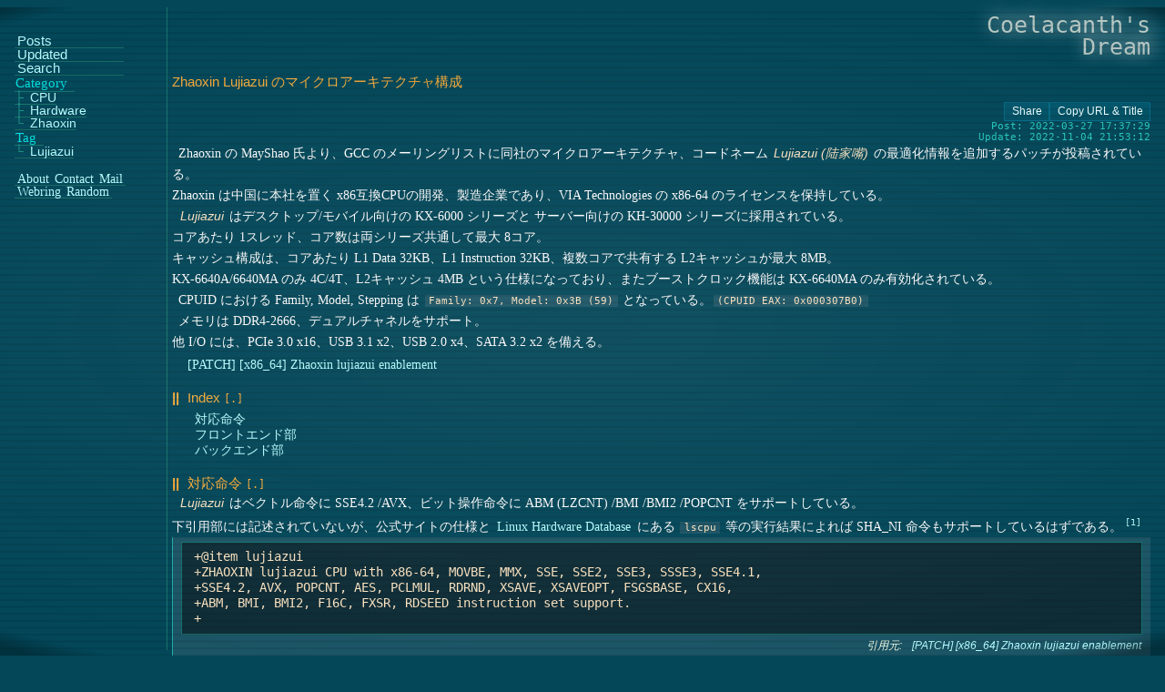

--- FILE ---
content_type: text/html; charset=utf-8
request_url: https://www.coelacanth-dream.com/posts/2022/03/27/zhaoxin-lujiazui/
body_size: 6100
content:
<!DOCTYPE html>
<html lang="ja">
  <head>

<meta charset="utf-8">
<meta name="viewport" content="width=device-width,initial-scale=1">
<title>Zhaoxin Lujiazui のマイクロアーキテクチャ構成 | Coelacanth&#39;s Dream</title>



<link rel="canonical" href="https://www.coelacanth-dream.com/posts/2022/03/27/zhaoxin-lujiazui/">

<link rel="icon" type="image/png" sizes="128x128" href="https://www.coelacanth-dream.com/icon.png">

<link rel="alternate" type="application/rss+xml" href="https://www.coelacanth-dream.com/posts/index.xml">
<link rel="alternate" type="application/rss+xml" href="https://www.coelacanth-dream.com/lastmod/index.xml">

<meta property="og:site_name" content="Coelacanth&#39;s Dream">
<meta property="og:type" content="article">
<meta property="og:title" content="Zhaoxin Lujiazui のマイクロアーキテクチャ構成 | Coelacanth&#39;s Dream">
<meta name="twitter:card" content="summary">
<meta name="description" content="Zhaoxin の MayShao 氏より、GCC のメーリングリストに同社のマイクロアーキテクチャ、コードネーム Lujiazui (陆家嘴) の最適化情報を追加するパッチが投稿されている。
Zhaoxin は中国に本社を置く x86互換CPUの開発、製造企業であり、VIA Technologies の x86-64 のライセンスを保持している。">
  <meta property="og:description" content="Zhaoxin の MayShao 氏より、GCC のメーリングリストに同社のマイクロアーキテクチャ、コードネーム Lujiazui (陆家嘴) の最適化情報を追加するパッチが投稿されている。
Zhaoxin は中国に本社を置く x86互換CPUの開発、製造企業であり、VIA Technologies の x86-64 のライセンスを保持している。"><meta property="og:image" content="https://www.coelacanth-dream.com/icon.png"><meta property="og:locale" content="ja_JP">
<meta name="author" content="Umio Yasuno">
<meta name="copyright" content="&copy; 2019 - 2024 Umio-Yasuno">
<meta name="keywords" content="Coelacanth&#39;s Dream, Lujiazui">
    <link rel="preload" href="https://www.coelacanth-dream.com/css/ds.min.css" as="style"><link rel="preload" href="https://www.coelacanth-dream.com/css/page.min.css" as="style"><style>
  html{background:#034759 fixed no-repeat;font-size:.95rem}body{display:grid;grid-template:var(--body-grid,repeat(4,auto) 2rem/auto .5rem .25rem);gap:1rem 0;scrollbar-width:thin;scrollbar-color:rgba(5,110,138,.9)#0000}.site-title{grid-row:1/2;grid-column:1/-3;margin:.5rem 0 0;font:2rem/1 monospace;word-spacing:100vw;text-align:right;isolation:isolate;text-shadow:.1em -.1em .8em #f1f4f3}.site-title-link{color:#b7c8c4;text-decoration:none;padding:0}.site-title-link:hover{color:#dae3e0}.lain-e{display:inline-block;font:700 .7em/.7 monospace;transform:rotate(-32deg);padding:0 .3ch .3ex;margin:0 -.1em 0 0;background-color:#0005;border-radius:50%}.text{display:grid;grid-row:var(--text-row,2/3);grid-column:var(--text-column,1/-2);color:#fffefe;line-height:1.6;grid-template:auto/.5% .5% auto 1%;gap:.8rem 0;overflow:hidden;overflow-wrap:anywhere;word-break:break-word}footer{display:var(--f-disp,grid);grid-row:3/4;grid-column:1/-1;contain:content}.side,.slide{position:fixed;contain:content}.side{display:var(--side-disp,none)}.slide{display:grid;visibility:var(--slide-vis,hidden)}a{color:#b7ffff;text-decoration:none;margin:0;padding:0 .2rem}hr{background-color:#17736b;padding:0;border-width:0;width:99%;height:1px}::-webkit-scrollbar{width:.2rem;height:.2rem;background-color:#0000}::-webkit-scrollbar-thumb{background-color:rgba(5,110,138,.9)}::-webkit-scrollbar-corner,::-webkit-scrollbar-resizer{display:none}@keyframes flicker{0%{opacity:.4}25%{opacity:.4}50%{opacity:.45}100%{opacity:.45}}.crt{background:radial-gradient(#eee2 4%,#0000 80%,#000a 83%)50%/contain fixed no-repeat,linear-gradient(to bottom,#0000 75%,#0003 75%)50%/100% .5rem fixed repeat-y;animation:flicker 3s infinite alternate;transform:scale(1.5,1);width:100vw;height:100vh;position:fixed;inset:0;z-index:2;pointer-events:none;isolation:isolate;contain:strict}.sb{display:inline-block;font:.8rem/1.2 sans-serif;margin:auto 0;padding:.12rem .5rem .24rem;max-width:max-content;text-align:center;cursor:pointer;color:#eff;border:1px solid var(--sb-brdr,#046a85);text-decoration:none;background-image:linear-gradient(to bottom,#04576d 0%,#034f63 100%);contain:content}.sb:active{--sb-brdr:#04576d}.sb::before{content:attr(data-btn-txt)}.rss::before{content:"RSS: " attr(data-rss-name)}.rss-block{display:flex;gap:.2rem}.share-block{display:flex;flex-flow:row wrap;gap:.2rem .25rem;justify-content:flex-end}@media(min-width:840px){body{--body-grid:repeat(5, auto) 6vh / calc(160px + 1rem) 0.2rem 0.6rem auto 0 0.5rem}.text{--text-row:auto;--text-column:2/-2}.side{--side-disp:block;height:98vh;width:160px;inset:1vh 0 0;padding:0 .5rem;color:#28c8bb;border-right:1px solid #17736b;font-size:1rem;overflow:scroll}.slide{display:none}footer{grid-column:2/-1}}
  .page-title{grid-column:2/-2;font:1.1rem sans-serif;color:#e5ebea;margin:0;padding:0}.sect-title{font-size:1rem;margin:0}.delay-ds{visibility:var(--ds,hidden)}.home,.posts,.cat-tag,.tag-comple{grid-column:2/-1}datalist{display:none}.page-main{font-size:.95rem;grid-column:2/-1;overflow:hidden;contain:content;display:flex;flex-flow:column nowrap;gap:.8rem 0}.page-main>p{margin:0}.page-main>p::before{content:'';padding:0 .25rem}.delay-page{visibility:var(--dp,hidden)}.page-title{color:#f7ab39;font:1rem/1.4 sans-serif;grid-column:2/-2;margin:0;overflow-wrap:break-word;word-break:break-word}figure{width:98%;height:54vh}.article-time{grid-column:3/-1;display:flex;text-align:end;margin:0;flex-flow:column nowrap;gap:.1rem 0;color:#28c8bb;font:.9rem/1.1 monospace}
</style>
    <link rel="preload" href="https://www.coelacanth-dream.com/js/main.min.js" as="script">
    <script type="application/ld+json">{"@context":"https://schema.org/","@type":"Article","dateCreated":"2022-03-27","dateModified":"2022-11-04","datePublished":"2022-03-27","headline":"Zhaoxin Lujiazui のマイクロアーキテクチャ構成","image":"https://www.coelacanth-dream.com/icon.png","name":"Zhaoxin Lujiazui のマイクロアーキテクチャ構成"}</script>
  </head>
  <body><header class="site-title">
  <a href="https://www.coelacanth-dream.com/" class="site-title-link" title="Coelacanth&#39;s Dream">Coelacanth's Dream</a>
</header>
<link rel="stylesheet" href="https://www.coelacanth-dream.com/css/page.min.css">

    <main class="text">
      <h1 class="page-title">Zhaoxin Lujiazui のマイクロアーキテクチャ構成</h1>

  <article class="page-main delay-page"><aside class="share-block"><button aria-label="Copy URL button" class="share-copy-button sb cp-url" data-btn-txt="Share" onclick="copy_url({ url: true, title: false })" tabindex="0" type="button"></button><button aria-label="Copy URL button" class="share-copy-button sb cp-url-title" data-btn-txt="Copy URL & Title" onclick="copy_url({ url: true, title: true })" tabindex="0" type="button"></button></aside><aside class="article-time">
    <time datetime="2022-03-27T17:37:29+09:00">Post: 2022-03-27 17:37:29</time>
    <aside class="update">Update: 2022-11-04 21:53:12</aside>
  </aside><p>Zhaoxin の MayShao 氏より、GCC のメーリングリストに同社のマイクロアーキテクチャ、コードネーム <em>Lujiazui (陆家嘴)</em> の最適化情報を追加するパッチが投稿されている。<br>
Zhaoxin は中国に本社を置く x86互換CPUの開発、製造企業であり、VIA Technologies の x86-64 のライセンスを保持している。</p>
<p><em>Lujiazui</em> はデスクトップ/モバイル向けの KX-6000 シリーズと サーバー向けの KH-30000 シリーズに採用されている。<br>
コアあたり 1スレッド、コア数は両シリーズ共通して最大 8コア。<br>
キャッシュ構成は、コアあたり L1 Data 32KB、L1 Instruction 32KB、複数コアで共有する L2キャッシュが最大 8MB。<br>
KX-6640A/6640MA のみ 4C/4T、L2キャッシュ 4MB という仕様になっており、またブーストクロック機能は KX-6640MA のみ有効化されている。</p>
<p>CPUID における Family, Model, Stepping は <code>Family: 0x7, Model: 0x3B (59)</code> となっている。<code>(CPUID EAX: 0x000307B0)</code></p>
<p>メモリは DDR4-2666、デュアルチャネルをサポート。<br>
他 I/O には、PCIe 3.0 x16、USB 3.1 x2、USB 2.0 x4、SATA 3.2 x2 を備える。</p>
<ul>
<li><a href="https://gcc.gnu.org/pipermail/gcc-patches/2022-March/592269.html" rel="noopener noreferrer" target="_blank" title="https://gcc.gnu.org/pipermail/gcc-patches/2022-March/592269.html">[PATCH] [x86_64] Zhaoxin lujiazui enablement</a></li>
</ul>
<section class="page-index"><h2 id="page-index">Index<a href="#page-index" class="head-cur-link" aria-hidden></a>
</h2>
<ul>
<li><a href="#isa" title="#isa">対応命令</a></li>
<li><a href="#frontend" title="#frontend">フロントエンド部</a></li>
<li><a href="#backend" title="#backend">バックエンド部</a></li>
</ul>
</section>

<h2 id="isa">対応命令<a href="#isa" class="head-cur-link" aria-hidden></a>
</h2>
<p><em>Lujiazui</em> はベクトル命令に SSE4.2 /AVX、ビット操作命令に ABM (LZCNT) /BMI /BMI2 /POPCNT をサポートしている。<br>
下引用部には記述されていないが、公式サイトの仕様と <a href="https://linux-hardware.org/" rel="noopener noreferrer" target="_blank" title="https://linux-hardware.org/">Linux Hardware Database</a> にある <code>lscpu</code> 等の実行結果によれば SHA_NI 命令もサポートしているはずである。<sup id="fnref:1"><a href="#fn:1" class="footnote-ref" role="doc-noteref">1</a></sup></p>
<blockquote>
<pre><code> +@item lujiazui
 +ZHAOXIN lujiazui CPU with x86-64, MOVBE, MMX, SSE, SSE2, SSE3, SSSE3, SSE4.1,
 +SSE4.2, AVX, POPCNT, AES, PCLMUL, RDRND, XSAVE, XSAVEOPT, FSGSBASE, CX16,
 +ABM, BMI, BMI2, F16C, FXSR, RDSEED instruction set support.
 +
</code></pre>
<div class="quote-source">引用元:<cite class="source-link"><a href="https://gcc.gnu.org/pipermail/gcc-patches/2022-March/592269.html" rel="noopener noreferrer" target="_blank" title="https://gcc.gnu.org/pipermail/gcc-patches/2022-March/592269.html">[PATCH] [x86_64] Zhaoxin lujiazui enablement</a></cite>
</div>

</blockquote>
<h2 id="frontend">フロントエンド部<a href="#frontend" class="head-cur-link" aria-hidden></a>
</h2>
<p><em>Lujiazui</em> マイクロアーキテクチャは 3-wide デコーダー (decoder 0/1/2) を持ち、1個の uOp として実行される命令はすべてのデコーダーで 1サイクルで処理できる。<br>
ロード/ストア命令と組み合わされるような、2個の uOp に分解、実行される命令は decoder 0/1 のみで処理可能という制限があるが、1サイクルという点は変わらない。<br>
マイクロコードで実装されている一部の複雑な命令は decoder 0 のみで処理可能であり、不特定数のサイクルを必要とする。</p>
<blockquote>
<pre><code> +;; The rules for the decoder are simple:
 +;;  - an instruction with 1 uop can be decoded by any of the three
 +;;    decoders in one cycle.
 +;;  - an instruction with 2 uops can be decoded by decoder 0 or decoder 1
 +;;    but still in only one cycle.
 +;;  - a complex (microcode) instruction can only be decoded by
 +;;    decoder 0, and this takes an unspecified number of cycles.
 +;;
 +;; The goal is to schedule such that we have a few-one-two uops sequence
 +;; in each cycle, to decode as many instructions per cycle as possible.
 +(define_cpu_unit &quot;lua_decoder0&quot; &quot;lujiazui_decoder&quot;)
 +(define_cpu_unit &quot;lua_decoder1&quot; &quot;lujiazui_decoder&quot;)
 +(define_cpu_unit &quot;lua_decoder2&quot; &quot;lujiazui_decoder&quot;)
</code></pre>
<div class="quote-source">引用元:<cite class="source-link"><a href="https://gcc.gnu.org/pipermail/gcc-patches/2022-March/592269.html" rel="noopener noreferrer" target="_blank" title="https://gcc.gnu.org/pipermail/gcc-patches/2022-March/592269.html">[PATCH] [x86_64] Zhaoxin lujiazui enablement</a></cite>
</div>

</blockquote>
<h2 id="backend">バックエンド部<a href="#backend" class="head-cur-link" aria-hidden></a>
</h2>
<p><em>Lujiazui</em> マイクロアーキテクチャは Out-of-Order 実行が実装されている。<br>
6本の実行パイプラインを備え、内 2本 (Port 4/5) は AGU (Address Generation Unit)、Load/Store Unit となっている。<br>
他 4本 (Port0/1/2/3) は汎用となっている。</p>
<blockquote>
<pre><code> +;; The out-of-order core has six pipelines.
 +;; Port 4, 5 are responsible for address calculations, load or store.
 +;; Port 0, 1, 2, 3 for everything else.
 +
 +(define_cpu_unit &quot;lua_p0,lua_p1,lua_p2,lua_p3&quot; &quot;lujiazui_core&quot;)
 +(define_cpu_unit &quot;lua_p4,lua_p5&quot; &quot;lujiazui_agu&quot;)
 +
 +(define_reservation &quot;lua_p03&quot; &quot;lua_p0|lua_p3&quot;)
 +(define_reservation &quot;lua_p12&quot; &quot;lua_p1|lua_p2&quot;)
 +(define_reservation &quot;lua_p1p2&quot; &quot;lua_p1+lua_p2&quot;)
 +(define_reservation &quot;lua_p45&quot; &quot;lua_p4|lua_p5&quot;)
 +(define_reservation &quot;lua_p4p5&quot; &quot;lua_p4+lua_p5&quot;)
 +(define_reservation &quot;lua_p0p1p2p3&quot; &quot;lua_p0+lua_p1+lua_p2+lua_p3&quot;)
</code></pre>
<div class="quote-source">引用元:<cite class="source-link"><a href="https://gcc.gnu.org/pipermail/gcc-patches/2022-March/592269.html" rel="noopener noreferrer" target="_blank" title="https://gcc.gnu.org/pipermail/gcc-patches/2022-March/592269.html">[PATCH] [x86_64] Zhaoxin lujiazui enablement</a></cite>
</div>

</blockquote>
<p><code>lujiazui_cost</code> には以下のような記述があるが、4コアごとに L2キャッシュ 4MB を持つ構成になっているのかもしれない。AMD Zen の CCX よりかは、Intel Atom のモジュール構成が近いと言える。</p>
<blockquote>
<pre><code> +  32,				  	/* size of l1 cache.  */
 +  4096,					/* size of l2 cache.  */
</code></pre>
<div class="quote-source">引用元:<cite class="source-link"><a href="https://gcc.gnu.org/pipermail/gcc-patches/2022-March/592269.html" rel="noopener noreferrer" target="_blank" title="https://gcc.gnu.org/pipermail/gcc-patches/2022-March/592269.html">[PATCH] [x86_64] Zhaoxin lujiazui enablement</a></cite>
</div>

</blockquote>
<p>また、3-wide デコーダー、実行パイプライン 6本、その内 2本が AGU というマイクロアーキテクチャ規模だけで言えば、Intel Atom Goldmont Plus あたりが近いかもしれない。AVX命令や各ビット操作命令をサポートするという違いはあるが。</p>
<section class="reference"><h3 id="reference_title">参考リンク<a href="#reference_title" class="head-cur-link" aria-hidden></a>
</h3>
<ul>
<li><a href="https://ja.wikipedia.org/wiki/%E5%85%86%E8%8A%AF" rel="noopener noreferrer" target="_blank" title="https://ja.wikipedia.org/wiki/%E5%85%86%E8%8A%AF">兆芯 - Wikipedia</a></li>
<li><a href="https://www.anandtech.com/show/13388/zhaoxin-shows-x86-compatible-kaixian-kx6000" rel="noopener noreferrer" target="_blank" title="https://www.anandtech.com/show/13388/zhaoxin-shows-x86-compatible-kaixian-kx6000">Zhaoxin Displays x86-Compatible KaiXian KX-6000: 8 Cores, 3 GHz, 16 nm FinFET</a></li>
<li><a href="https://www.zhaoxin.com/prod_view.aspx?nid=3&typeid=129&id=327" rel="noopener noreferrer" target="_blank" title="https://www.zhaoxin.com/prod_view.aspx?nid=3&typeid=129&id=327">开先® KX-6000系列处理器 - 开先®KX-6000系列处理器 - 好用的电脑芯！</a></li>
<li><a href="https://www.zhaoxin.com/prod_view.aspx?nid=3&typeid=95&id=322" rel="noopener noreferrer" target="_blank" title="https://www.zhaoxin.com/prod_view.aspx?nid=3&typeid=95&id=322">开胜® KH-30000系列处理器 - 开胜®KH-30000处理器 - 好用的电脑芯！</a></li>
<li><a href="https://linux-hardware.org/?probe=7fe4a3390b&log=cpuinfo" rel="noopener noreferrer" target="_blank" title="https://linux-hardware.org/?probe=7fe4a3390b&log=cpuinfo">HW probe of Shanghai Zhaoxin Semiconductor ZXE CRB #7fe4a3390b: cpuinfo</a></li>
</ul>
</section>

<div class="footnotes" role="doc-endnotes">
<hr>
<ol>
<li id="fn:1">
<p><a href="https://linux-hardware.org/?probe=7fe4a3390b&log=cpuinfo" rel="noopener noreferrer" target="_blank" title="https://linux-hardware.org/?probe=7fe4a3390b&log=cpuinfo">HW probe of Shanghai Zhaoxin Semiconductor ZXE CRB #7fe4a3390b: cpuinfo</a>&#160;<a href="#fnref:1" class="footnote-backref" role="doc-backlink">&#x21a9;&#xfe0e;</a></p>
</li>
</ol>
</div>
</article><nav class="article-bottom-tags delay-page"><a class="bottom-tag-link" href="https://www.coelacanth-dream.com/tags/lujiazui/" title="Lujiazui">#Lujiazui</a></nav><aside class="article-bottom-misc delay-page">
  <a href="https://github.com/Umio-Yasuno/coelacanth-dream/commits/master/content/posts/2022/03/27/zhaoxin-lujiazui.md" class="changelog sb" rel="noopener noreferrer" target="_blank">Changelog</a>
</aside>
    </main><link rel="stylesheet" href="https://www.coelacanth-dream.com/css/ds.min.css"><footer class="delay-ds"><hr>
  <nav class="foot-about"><a href="https://www.coelacanth-dream.com/about/#about">About</a>
<a href="https://www.coelacanth-dream.com/about/#contact">Contact</a>
<a href="https://www.coelacanth-dream.com/about/#mail">Mail</a>
<a href="https://www.coelacanth-dream.com/webring">Webring</a><a onclick="random_page()">Random</a>
<a href="#" class="pagetop sb">Page Top</a>
  </nav><nav class="rss-block"><a aria-label="RSS: Home" class="rss sb" data-rss-name="Home" href="https://www.coelacanth-dream.com/posts/index.xml" role="button" tabindex="0" target="_blank"></a><a aria-label="RSS: Updated" class="rss sb" data-rss-name="Updated" href="https://www.coelacanth-dream.com/lastmod/index.xml" role="button" tabindex="0" target="_blank"></a></nav>
<aside class="site-desc"><aside class="hosted">Hosted by <a href="https://github.com/Umio-Yasuno/umio-yasuno.github.io" rel="noopener noreferrer" target="_blank">Github Pages</a>
</aside><aside class="hosted powered">Powered by <a href="https://github.com/gohugoio/hugo" rel="noopener noreferrer" target="_blank">Hugo 0.152.2</a>
</aside></aside><aside class="copyright">&copy; 2019 - 2024 Umio-Yasuno</aside>
</footer>
<aside class="side">
  <aside class="side-block delay-ds" id="side-menu"><nav class="menu-links">

  <a href="https://www.coelacanth-dream.com/posts/">Posts</a>
  <a href="https://www.coelacanth-dream.com/lastmod/">Updated</a>

  <a href="https://www.coelacanth-dream.com/gh-search/">Search</a></nav>
<nav class="menu-cat-tag"><nav class="menu-cat-tag-block"><a href="https://www.coelacanth-dream.com/categories/" class="menu-cat-tag-title">Category</a><a href="https://www.coelacanth-dream.com/categories/cpu/" class="menu-cat-tag-lower">CPU</a><a href="https://www.coelacanth-dream.com/categories/hardware/" class="menu-cat-tag-lower">Hardware</a><a href="https://www.coelacanth-dream.com/categories/zhaoxin/" class="menu-cat-tag-lower">Zhaoxin</a>
  </nav><nav class="menu-cat-tag-block"><a href="https://www.coelacanth-dream.com/tags/" class="menu-cat-tag-title">Tag</a><a href="https://www.coelacanth-dream.com/tags/lujiazui/" class="menu-cat-tag-lower">Lujiazui</a>
  </nav></nav>

  
    <nav class="menu-about"><a href="https://www.coelacanth-dream.com/about/#about">About</a>
<a href="https://www.coelacanth-dream.com/about/#contact">Contact</a>
<a href="https://www.coelacanth-dream.com/about/#mail">Mail</a>
<a href="https://www.coelacanth-dream.com/webring">Webring</a><a onclick="random_page()">Random</a>
</nav>
  </aside>
</aside>
<aside class="slide"><input checked id="menu-open" type="checkbox">
  <label class="menu-label" for="menu-open"></label>

  <nav class="slide-menu-block"><nav class="menu-links">

  <a href="https://www.coelacanth-dream.com/posts/">Posts</a>
  <a href="https://www.coelacanth-dream.com/lastmod/">Updated</a>

  <a href="https://www.coelacanth-dream.com/gh-search/">Search</a></nav>
<nav class="menu-cat-tag"><nav class="menu-cat-tag-block"><a href="https://www.coelacanth-dream.com/categories/" class="menu-cat-tag-title">Category</a><a href="https://www.coelacanth-dream.com/categories/cpu/" class="menu-cat-tag-lower">CPU</a><a href="https://www.coelacanth-dream.com/categories/hardware/" class="menu-cat-tag-lower">Hardware</a><a href="https://www.coelacanth-dream.com/categories/zhaoxin/" class="menu-cat-tag-lower">Zhaoxin</a>
  </nav><nav class="menu-cat-tag-block"><a href="https://www.coelacanth-dream.com/tags/" class="menu-cat-tag-title">Tag</a><a href="https://www.coelacanth-dream.com/tags/lujiazui/" class="menu-cat-tag-lower">Lujiazui</a>
  </nav></nav>
  
    <nav class="menu-about"><a href="https://www.coelacanth-dream.com/about/#about">About</a>
<a href="https://www.coelacanth-dream.com/about/#contact">Contact</a>
<a href="https://www.coelacanth-dream.com/about/#mail">Mail</a>
<a href="https://www.coelacanth-dream.com/webring">Webring</a><a onclick="random_page()">Random</a>

    </nav>
  </nav>
</aside>
<div class="crt"></div>
    <script defer src="https://www.coelacanth-dream.com/js/main.min.js"></script>

    <template id="msg_tmp">
      <div id="toast_msg" class="toast_msg"></div>
    </template>
  </body>
</html>

--- FILE ---
content_type: text/css; charset=utf-8
request_url: https://www.coelacanth-dream.com/css/ds.min.css
body_size: 1500
content:
.home,.posts{display:flex;flex-flow:column nowrap;gap:1rem 0}.tags,.categories{display:grid;grid-template-columns:var(--ct-grid,repeat(5,auto));grid-auto-flow:row;gap:1rem .5rem;overflow:visible;contain:content}@media(max-width:839px){.tags,.categories{--ct-grid:repeat(3, auto)}}.entry,.sect-page{display:flex;flex-flow:column wrap;gap:.2rem 0;padding:0 0 .1rem;border-bottom:.1rem solid var(--entry-border,#17736b);contain:content}.entry:hover,.sect-page:hover{--entry-border:#23aea3}.sect-page{flex-flow:row wrap}.entry-title,.entry-title-link,.sect-title,.sect-title-link{color:#f7ab39;font:.9rem/1.2 sans-serif;margin:0;padding:0;word-break:break-word;overflow-wrap:break-word}.sect-title,.sect-title-link{font-size:.9rem}.entry-time-tag-block,.sect-time-block{display:flex;flex-flow:row wrap;justify-content:flex-end;gap:.2rem .4rem;line-height:1;margin:0 .4rem 0 auto}.sect-time-block>.changelog,.entry-tag,.time-entry{display:inline-block;font:.85rem/1 sans-serif;margin:auto 0 0}.entry-article-time,.time-entry{color:#28c8bb;font-family:monospace;margin:auto 0 0 auto}.entry-article-time{display:flex;flex-flow:row wrap;font:1rem/1 monospace;margin:auto 0 0;gap:.2rem .5rem;justify-content:end;padding:0 0 0 .5rem}.posts-month,.entry-tag{font:.85rem/1 sans-serif}.post-count::after{font:.9em/1 monospace;padding:0 0 0 .4rem;content:"[" attr(data-post-count)"]"}.entry{display:grid;grid-template:repeat(2,auto)/0 1fr fit-content(40%)}.entry-title{grid-row:1/2;grid-column:1/-1;border-bottom:0;margin:0 auto 0 0}.entry-title:hover{text-decoration:underline}.entry-misc-list{grid-row:2/3;grid-column:2/3;display:flex;flex-flow:row wrap;gap:.3rem .1rem;margin:auto auto 0 0;font:700 .9rem/1 sans-serif;color:#1e958b}.entry-misc-list::before{content:'['}.entry-misc-list::after{content:']'}.entry-article-time{grid-row:2/3;grid-column:3/-1}.term-sb-rss{grid-column:1/-1}.term-count-time{display:flex;flex-flow:row wrap;justify-content:flex-end;gap:.4rem .6rem;margin:0 1rem 0 0}.term-time-update{display:inline-block;font-size:.9rem;margin:0 .5rem 0 0;width:max-content}.tag-comple{display:flex;flex-flow:row wrap;gap:.3rem;color:#28c8bb;position:relative}#gh-search-val,#input-tag-comple{color:#bff2ee;background-color:rgba(6,30,28,.9);font:.9rem/1 monospace;padding:0 .2rem;margin:0;border:none;outline:1px solid var(--ol-c,#17736b)}#gh-search-val:focus,#input-tag-comple:focus{--ol-c:#23aea3}@keyframes err-rm{}#err-tag-comple{position:absolute;inset:1.6em auto auto 0;font:italic 1rem monospace;padding:.2rem .3rem;margin:0;color:#84e6de;background-color:rgba(6,30,28,.9);pointer-events:none;z-index:1;animation:err-rm 2.5s forwards}#gh-search::after{content:attr(data-count)" Posts"}#result-list{max-height:72vh;border:1px solid #23aea3;padding:1rem .6rem;visibility:visible;overflow-y:scroll;grid-column:2/-2}@keyframes msg{20%,70%{clip-path:inset(0)}}#toast_msg{position:fixed;inset:auto auto 1vh 0;z-index:1;pointer-events:none;background-color:rgba(6,30,28,.9);padding:.1rem 1.2rem;border:1px solid #17736b}#toast_msg::before{content:'Copied';font:1rem/1.5 monospace;color:#bff2ee;clip-path:inset(0 0 100% 0);animation:msg 2s steps(6,end)}footer{grid-template:auto/1vw .6rem auto 1.2rem;gap:.5rem 0;line-height:1.1}footer>hr{grid-column:1/-1;margin:0 auto}footer>.site-desc,footer>.copyright{grid-column:2/-1;flex-flow:row nowrap}footer>.rss-block{grid-column:2/-2}.foot-links,.foot-about{display:flex;flex-flow:row wrap;justify-content:left;gap:.2rem .4rem;font-size:.9rem;grid-column:2/-2}.foot-links>a,.foot-about>a{text-decoration:1px underline #17736b;padding:.1rem .3rem}.foot-pagination{grid-column:1/-1;display:grid;grid-template:auto/repeat(3,1fr);justify-content:center;width:90%;font:1.05rem/1.2 monospace;margin:auto}.foot-prev,.foot-next,.foot-page-number{margin:auto}.foot-prev{grid-column:1/1}.foot-next{grid-column:3/3}.foot-page-number{grid-column:2/2;color:#28c8bb;font-size:.95rem}.pagetop{margin:0 0 0 auto}.side-block>.rss-block,.menu-share{display:flex;flex-flow:column nowrap;gap:.2rem 0;margin:0}.slide{grid-template:auto auto/auto auto;gap:.1rem 0;pointer-events:none}.slide input{display:none}.side-block,.slide-menu-block{display:flex;flex-direction:column;gap:1.2rem 0;padding-top:2rem}.slide-menu-block{grid-row:1/2;grid-column:1/-1;background-color:rgba(6,30,28,.9);padding:1rem .6rem;width:48vw;max-height:60vh;overflow:scroll;border:1px solid #17736b;pointer-events:auto}.slide{--slide-vis:visible;inset:auto .2rem .2rem auto}.menu-label{grid-row:2/-1;grid-column:2/-1;background-color:rgba(6,30,28,.9);border:1px solid #17736b;border-radius:1px;color:#bff2ee;cursor:pointer;pointer-events:auto}.menu-label::after{font:1rem/1 monospace;padding:.2rem;display:inline-block;height:1rem;width:4rem;text-align:center;content:'X'}:checked+.menu-label::after{content:'MENU'}#menu-open:checked~.slide-menu-block{visibility:hidden;pointer-events:none}.menu-links{display:flex;flex-direction:column;max-width:75%;gap:.6rem 0;font:.96rem/1 sans-serif}.menu-pagination{font:1rem/1 monospace;display:grid;width:100%;margin:0 auto;grid-template-rows:repeat(3,1.3rem)}.menu-prev{grid-row:1;margin:auto auto auto 0}.menu-page-number{margin:auto;grid-row:2;font-size:.9rem;color:#28c8bb}.menu-next{grid-row:3;margin:auto 0 auto auto}.menu-author,.menu-lastmod,.menu-about a{font-size:.9rem;max-width:max-content;line-height:1}.menu-about{display:flex;flex-flow:row wrap;gap:.6rem .3rem;margin:1rem 0 0}.menu-about a,.menu-cat-tag a,.menu-links a{border-bottom:1px solid var(--menu-bd,#17736b)}.menu-about a:hover,.menu-cat-tag a:hover,.menu-links a:hover{--menu-bd:#23aea3}.menu-cat-tag,.menu-cat-tag-block{display:flex;flex-flow:column nowrap;gap:var(--ct-gap,.6rem 0);line-height:1}.menu-cat-tag-block{--ct-gap:.4rem 0}.menu-cat-tag-title{max-width:max-content;color:#00e0e0;padding:0 .5rem .1rem .1rem;font-size:1rem}.menu-cat-tag-lower{max-width:max-content;padding:0;margin:0;font:.92rem/1 sans-serif;--cat-tag-bd:#1e958b;--cat-tag-bfr:'\251C'}.menu-cat-tag-lower::before{content:var(--cat-tag-bfr);color:var(--cat-tag-bd);font:700 .9rem/1 sans-serif;padding:0 .5rem 0 0}.menu-cat-tag-lower:last-of-type{--cat-tag-bfr:'\2514'}.menu-cat-tag-lower:hover{--cat-tag-bd:#23aea3}.site-desc{display:flex;flex-flow:column nowrap;gap:0 .25rem}.hosted,.copyright{font:italic .85rem/1.3 sans-serif;color:#28c8bb;word-break:break-word}.delay-ds{--ds:visible}

--- FILE ---
content_type: application/javascript; charset=utf-8
request_url: https://www.coelacanth-dream.com/js/main.min.js
body_size: 693
content:
function toast_msg(){{const e=document.querySelector(`#toast_msg`);if(e)return}const t=document.querySelector(`#msg_tmp`);let e=t.content.cloneNode(!0).querySelector(`#toast_msg`);e.onanimationend=()=>{e.remove()},document.body.appendChild(e)}async function copy_url(e={url:!0,title:!1}){const n=document.title,t=location.href;if(navigator.canShare&&!e.title){await navigator.share({url:t});return}const s=(()=>e.title?`${n}
${t}`:t)();await navigator.clipboard.writeText(s).then(toast_msg())}function err_tag_comple(e){const n=document.querySelector(`#tag-error`),s=n.parentNode;{const t=s.querySelector(`#err-tag-comple`);if(t&&t.dataset.err===e)return;t&&t.remove()}let t=n.content.cloneNode(!0).querySelector(`#err-tag-comple`);const o=(()=>e.length>=25?`${e.substring(0,22)}...`:e)();t.dataset.err=o,t.textContent=o+` `+t.textContent,t.onanimationend=()=>{t.remove()},s.appendChild(t)}function jump_tag(e){if(e.key!=`Enter`&&e.type!=`click`)return;const t=document.querySelector(`#input-tag-comple`),s=t.value,n=s.trim().replace(/\s+/g,`_`).replace(/_+/g,`_`).toLowerCase();if(!n)return;{const e=document.querySelector(`#tags-list > option[value="${n}"]`);if(!e){t.setAttribute("aria-invalid","true"),t.setAttribute("aria-describedby","err-tag-comple"),err_tag_comple(s);return}}location.href=`/tags/${n}/`}function clear_value(e){e.parentNode.querySelector(`#input-tag-comple`).value=``}async function gh_search(e){if(e.key!=`Enter`&&e.type!=`click`)return;const s=document.querySelector(`#gh-search-val`);if(!s.value||!s.validity.valid){t(o(s.validationMessage),0);return}const d=(()=>{const e=s.value.trim().replace(/\s+/g,`+`);return e})(),r=document.querySelector(`#error_msg`),o=e=>{let t=r.content.cloneNode(!0);return t.querySelector(`.msg_txt`).textContent=e,t},c=document.querySelector(`#gh-search`),l=document.querySelector(`#result-list`),t=(e,t)=>{c.dataset.count=(()=>0<t?t:0)(),l.replaceChildren(e)};t("...",0);const u=`repo:umio-yasuno/coelacanth-dream`,h=`https://api.github.com/search/code?q=${d}+${u}`,[n,i]=await Promise.all([fetch(encodeURI(h),{mode:`cors`,credentials:`omit`,keepalive:!0}).then(e=>e.json()).then(e=>e).catch(e=>{t(o(`Failed. [${e}]`))}),fetch(`/index.json`).then(e=>e.json()).then(e=>e)]);if(n.total_count===0){t(o(`No result.`),0);return}const m=document.querySelector(`#gh-debug`);let a=document.createDocumentFragment();for(let e=0;e<n.total_count;e++){if(!n.items[e])continue;const t=n.items[e].path.trim().replace(/^.?content\/?/,`/`).replace(/\.md$/,`/`);if(!i[t])continue;let s=m.content.cloneNode(!0),o=s.querySelector(`article.entry`),r=o.querySelector(`.entry-title-link`);r.href=t,r.textContent=i[t].title,o.querySelector(`.entry-time-post`).textContent+=` ${i[t].pub}`,a.append(s)}t(a,a.childElementCount)}async function random_page(){const e=await fetch(`/index.json`).then(e=>e.json()).then(e=>e),t=(()=>{const t=Object.keys(e);return t[Math.floor(t.length*Math.random())]})();location.href=`${t}`}